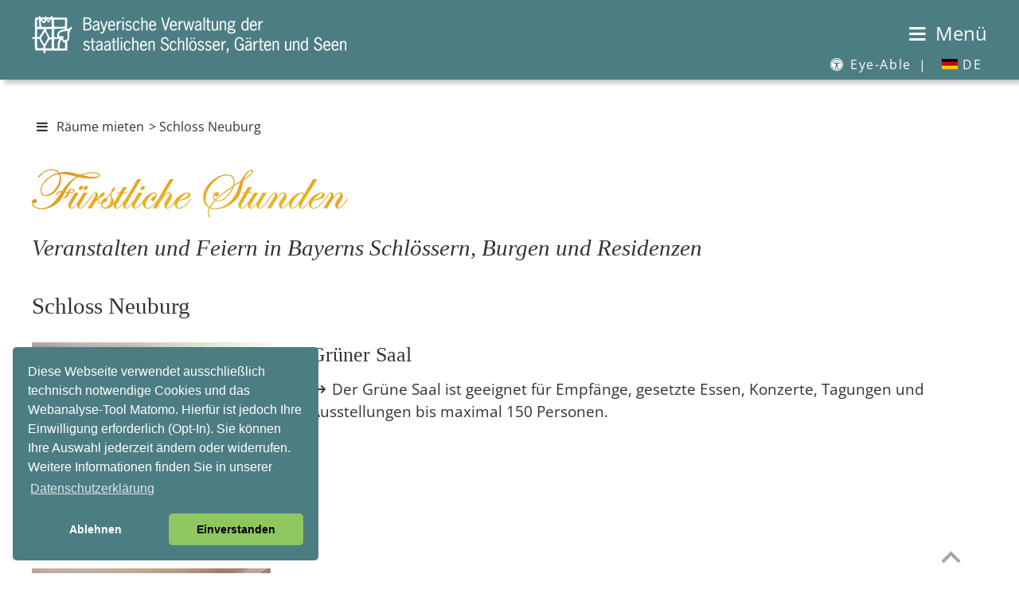

--- FILE ---
content_type: text/html
request_url: https://schloesser.bayern.de/deutsch/raeume/ueb_obj/neuburg.htm
body_size: 41326
content:
<!DOCTYPE HTML> 
<html lang="de"><!-- InstanceBegin template="/Templates/raum_ueb_dt.dwt" codeOutsideHTMLIsLocked="false" -->
<head>
<meta http-equiv="Content-Type" content="text/html; charset=UTF-8">
<meta http-equiv="X-UA-Compatible" content="IE=edge">
<meta http-equiv="X-Frame-Options" content="deny">


<meta name="identifier-url" content="https://www.schloesser.bayern.de">
<!-- InstanceBeginEditable name="Seitenbeschreibung" -->
<meta name="description" CONTENT="Auflistung der Veranstaltungsr&auml;ume im Schloss Neuburg">
<!-- InstanceEndEditable -->
<meta name="copyright" content="Bayerische Verwaltung der staatlichen Schl&ouml;sser, G&auml;rten und Seen">
<meta name="publisher" content="Bayerische Verwaltung der staatlichen Schl&ouml;sser, G&auml;rten und Seen">
<meta name="publisher-email" content="poststelle@bsv.bayern.de">
<meta name="author" content="Bayerische Verwaltung der staatlichen Schl&ouml;sser, G&auml;rten und Seen, Thomas Aniol">
<meta name="keywords" content="Veranstaltung, Saal, Raum, Konzert, Fest, Feier, Ausstellung, Tagung, Konferenz, Festakt, Empfang, 
Trauung, Kirche, Kapelle, Taufe, Vortrag, Gottesdienst">

<meta name="viewport" content="width=device-width, initial-scale=1.0">
<meta name="revisit-after" content="7 days">
<meta name="robots" content="index,follow">

<!-- InstanceBeginEditable name="doctitle" -->
<title>Bayerische Schl&ouml;sserverwaltung | Veranstaltungsr&auml;ume | Schloss Neuburg</title>
<!-- InstanceEndEditable -->
<link rel="shortcut icon" type="image/ico" href="../../../bilder/pictos/svicon.ico">
<link rel="stylesheet" type="text/css" href="../../../css/fonts.css">
<link rel="stylesheet" type="text/css" href="../../../css/mobil.css" media="screen and (max-width: 1024px)">
<link rel="stylesheet" type="text/css" href="../../../css/basic.css" media="screen and (min-width: 1025px)">
<link rel="stylesheet" type="text/css" href="../../../css/print.css" media="print">
<script src="../../../js/cookies/cookies3.0.5.js"></script>
<script src="../../../js/modernizr3.13.0/src/Modernizr.js"></script>
<script>
var _paq = _paq || [];
_paq.push(['setVisitorCookieTimeout', 7200]); 
_paq.push(['setReferralCookieTimeout', 7200]); 
_paq.push(['setSessionCookieTimeout', 0]); // session only
_paq.push(["trackPageView"]);
_paq.push(["enableLinkTracking"]);
 
function embedTrackingCode() {
   var u="//www.piwik.bayern.de/piwik/";
   _paq.push(["setTrackerUrl", u+"piwik.php"]);
   _paq.push(["setSiteId", "287"]);
   _paq.push(['enableHeartBeatTimer', 30]);
 
   var d=document, g=d.createElement("script"), s=d.getElementsByTagName("script")[0]; g.type="text/javascript";
   g.defer=true; g.async=true; g.src=u+"piwik.js"; s.parentNode.insertBefore(g,s);
    
   // console.log('MATOMO Tracking enabled')
}
 
function deleteMatomoCookies(){
    _paq.push(["disableCookies"]);
    _paq.push(["deleteCookies"]);
    location.reload();
 
    // console.log('MATOMO Tracking disabled')
}

// Insites Cookie Consent with Opt-IN for MATOMO tracking Cookie
// Source: https://cookieconsent.osano.com/documentation/disabling-cookies/

window.addEventListener("load", function () {
    window.cookieconsent.initialise({
  "palette": {
    "popup": {
      "background": "#4c7d83",
      "text": "#FFF"
    },
    "button": {
      "background": "#8ec760",
      "text": "#000"
    }
        },
  "theme": "classic",
  "position": "bottom-left",
        "cookie": { 
            "expiryDays": 1 
         },
        "type": "opt-in",
        "content": {
            "message": "Diese Webseite verwendet ausschließlich technisch notwendige Cookies und das Webanalyse-Tool Matomo. Hierfür ist jedoch Ihre Einwilligung erforderlich (Opt-In). Sie können Ihre Auswahl jederzeit ändern oder widerrufen. Weitere Informationen finden Sie in unserer",
            "allow": "Einverstanden",
            "deny": "Ablehnen",
            "link": "Datenschutzerklärung",
            "href": "https://www.schloesser.bayern.de/deutsch/service/impress/impress.htm#datenschutz",
			"target": "_Self",
            "policy": 'Cookie-Einstellungen'
        },
        onPopupOpen: function () {
            document.body.classList.add("cookieconsent-banner-opened");
        },
        onPopupClose: function () {
            document.body.classList.remove("cookieconsent-banner-opened");
        },
        onInitialise: function (status) {
            var type = this.options.type;
            var didConsent = this.hasConsented();
            if (type == 'opt-in' && didConsent) {
                // enable cookies
                embedTrackingCode();
            }
            if (type == 'opt-out' && !didConsent) {
                // disable cookies
            }
        },
        onStatusChange: function (status, chosenBefore) {
            var type = this.options.type;
            var didConsent = this.hasConsented();
            if (type == 'opt-in' && didConsent) {
                // enable cookies
                embedTrackingCode();
            }
            if (type == 'opt-in' && !didConsent) {
                // disable cookies
                deleteMatomoCookies();
            }
            if (type == 'opt-out' && !didConsent) {
                // disable cookies
                deleteMatomoCookies();
            }
        },
        onRevokeChoice: function () {
            var type = this.options.type;
            if (type == 'opt-in') {
                // disable cookies
            }
            if (type == 'opt-out') {
                // enable cookies
                embedTrackingCode();
            }
        },
 
    })
});
 
 
// function for triggering a click on the cc-revoke button
// wich will show the consent banner again.
// You may use it in a link, such as this example:
// <a href="#" onclick="openCCbanner(); return false;">Cookie Consent</a>
function openCCbanner(){
    var el = document.querySelector('.cc-revoke');
    el.click();
}
</script>
<!-- InstanceBeginEditable name="head" --><!-- InstanceEndEditable -->
</head>
<body>
 <a id="top"></a>



<div id="hintergrund">
<div class="header" id="myHeader">
<div id="kopf">

<!-- Sprung-Menu fuer textorientierte Browser -->
<h1 class="unsichtbar">Sprungmen&uuml;:</h1>
<ul class="sprungmenue">
  	<li><a href="#navigation">Zur Navigation</a></li>
  	<li><a href="#main-content">Direkt zum Inhalt</a></li>
</ul>


<div class="startlink"><a href="../../../index.htm" title="zur Startseite"><img src="../../../bilder/pictos/startlink430.png" width="430" height="50" alt="Logo Bayerische Schl&ouml;sserverwaltung - Link zur Startseite"></a></div>
<div class="logo"></div>  
<div id="menubutton"><a href="#mainNav" id="navigation"><span class="icon-menu"></span> <span class="ohne_schrift">Menü</span></a></div>

<hr class="unsichtbar">
<nav id="submenu" aria-label="Subnavigation">
  <ul>
  
  <li><a href='#' title='Eye-Able Assistenzsoftware' class='eyeAble_customToolOpenerClass'><span class="icon-eyeable"></span> Eye-Able <span class="menue_abstand">|</span></a></li>
  <li><a href="#" aria-haspopup="true"><span id="icon_DE20"></span> DE</a>
    <ul class="dropdown" aria-label="submenu">
      <li><a href="../../../englisch/rooms/index.asp"><span id="icon_EN20"></span> EN</a></li>
      </ul>
    </li>
  </ul>
</nav>

</div>     
<div class="absatz"></div>
</div>
<div id="layoutrahmen">
<!-- #layoutrahmen dient nur zur Groessenangabe und zur Positionierung -->
<div class="navigation">
  <hr class="unsichtbar">
  <h1 class="unsichtbar">Navigation:</h1>
<nav id='mainNav' aria-label="Main">
<ul id="menuItems">
  <li><span>Schl&ouml;sser</span>
  <ul>
  <li><a href="../../schloss/index.htm">&Uuml;bersicht / Karte</a></li>
  <li><a href="../../schloss/objekte/ansbach.htm">Ansbach</a></li>
  <li><a href="../../schloss/uebers/aschaff.htm">Aschaffenburg</a>
  	<ul>
    	<li><a href="../../schloss/objekte/as_joh.htm">Schloss Johannisburg</a></li>
        <li><a href="../../schloss/objekte/as_pom.htm">Pompejanum</a></li>
        <li><a href="../../schloss/objekte/as_sb.htm">Schloss Schönbusch</a></li>
    </ul>
  </li>
  <li><a href="../../schloss/uebers/bamberg.htm">Bamberg und Umgebung</a>
  	<ul>
    	<li><a href="../../schloss/objekte/bam_res.htm">Neue Residenz Bamberg</a></li>
        <li><a href="../../schloss/objekte/bam_hof.htm">Alte Hofhaltung Bamberg</a></li>
        <li><a href="../../schloss/objekte/seehof.htm">Schloss Seehof (Memmelsdorf)</a></li>
    </ul>
  </li>
  <li><a href="../../schloss/uebers/bayreuth.htm">Bayreuth und Umgebung</a>
  	<ul>
    	<li><a href="../../schloss/objekte/bay_ns.htm">Neues Schloss Bayreuth</a></li>
        <li><a href="../../schloss/objekte/bay_oper.htm">Markgräfliches Opernhaus: Welterbe & Museum</a></li>
        <li><a href="../../schloss/objekte/bay_as.htm">Altes Schloss Eremitage</a></li>
        <li><a href="../../schloss/objekte/bay_fant.htm">Schloss Fantaisie (Eckersdorf/Donndorf)</a></li>
        <li><a href="../../schloss/objekte/bay_morg.htm">Morgenländischer Bau (Wonsees)</a></li>
        <li><a href="../../schloss/objekte/bay_zwer.htm">Burg Zwernitz (Wonsees)</a></li>
    </ul>
  </li>
  <li><a href="../../schloss/objekte/burghaus.htm">Burghausen</a></li>
  <li><a href="../../schloss/objekte/cadolzburg.htm">Cadolzburg bei Fürth</a></li>
  <li><a href="../../schloss/uebers/chiemsee.htm">Chiemsee</a>
  	<ul>
    	<li><a href="../../schloss/objekte/hch_ns.htm">Neues Schloss Herrenchiemsee</a></li>
        <li><a href="../../schloss/objekte/hch_as.htm">Augustiner-Chorherrenstift Herrenchiemsee</a></li>
        <li><a href="../../schloss/objekte/fr_chiem.htm">Kloster Frauenchiemsee</a></li>
        <li><a href="../../schloss/objekte/ub_exter.htm">Künstlerhaus Exter (Übersee)</a></li>
    </ul>
  </li>
  <li><a href="../../schloss/uebers/coburg.htm">Coburg und Umgebung</a>
  	<ul>
    	<li><a href="../../schloss/objekte/co_ehren.htm">Schloss Ehrenburg</a></li>
        <li><a href="../../schloss/objekte/co_veste.htm">Veste Coburg</a></li>
        <li><a href="../../schloss/objekte/co_rosen.htm">Schloss Rosenau (Rödental)</a></li>
    </ul>
  </li>
  <li><a href="../../schloss/objekte/dachau.htm">Dachau</a></li>
  <li><a href="../../schloss/objekte/walhalla.htm">Donaustauf</a></li>
  <li><a href="../../schloss/objekte/eichsta.htm">Eichst&auml;tt</a></li>
  <li><a href="../../schloss/objekte/ellingen.htm">Ellingen</a></li>
  <li><a href="../../schloss/objekte/feldafin.htm">Feldafing am Starnberger See</a></li>
  <li><a href="../../schloss/uebers/herrench.htm">Herrenchiemsee</a>
  	<ul>
    	<li><a href="../../schloss/objekte/hch_ns.htm">Neues Schloss Herrenchiemsee</a></li>
        <li><a href="../../schloss/objekte/hch_as.htm">Augustiner-Chorherrenstift Herrenchiemsee</a></li>
    </ul>
  </li>
  <li><a href="../../schloss/objekte/hoechst.htm">H&ouml;chst&auml;dt</a></li>
  <li><a href="../../schloss/objekte/gasteig.htm">Holzhausen am Ammersee</a></li>
  <li><a href="../../schloss/objekte/kelheim.htm">Kelheim</a></li>
  <li><a href="../../schloss/objekte/kempten.htm">Kempten</a></li>
  <li><a href="../../schloss/objekte/koe_bart.htm">K&ouml;nigssee</a></li>
  <li><a href="../../schloss/objekte/kulmbach.htm">Kulmbach</a></li>
  <li><a href="../../schloss/uebers/landshut.htm">Landshut</a>
  	<ul>
    	<li><a href="../../schloss/objekte/la_traus.htm">Burg Trausnitz</a></li>
        <li><a href="../../schloss/objekte/la_res.htm">Stadtresidenz Landshut</a></li>
    </ul>
  </li>
  <li><a href="../../schloss/uebers/linderhof.htm">Linderhof</a>
  	<ul>
    	<li><a href="../../schloss/objekte/li_schl.htm">Schloss Linderhof</a></li>
        <li><a href="../../schloss/objekte/li_parkb.htm">Parkbauten im Schlosspark Linderhof</a></li>
    </ul>
  </li>
  <li><a href="../../schloss/objekte/lauenst.htm">Ludwigsstadt</a></li>
  <li><a href="../../schloss/uebers/muenchen.htm">M&uuml;nchen</a>
  	<ul>
    	<li><a href="../../schloss/objekte/mu_res.htm">Residenz München</a></li>
        <li><a href="../../schloss/objekte/mu_schk.htm">Schatzkammer in der Residenz München</a></li>
        <li><a href="../../schloss/objekte/mu_cuv.htm">Cuvilliés-Theater</a></li>
        <li><a href="../../schloss/objekte/mu_feldh.htm">Feldherrnhalle</a></li>
        <li><a href="../../schloss/objekte/mu_ruhm.htm">Ruhmeshalle und Bavaria</a></li>
        <li><a href="../../schloss/objekte/ny_schl.htm">Schloss Nymphenburg</a></li>
        <li><a href="../../schloss/objekte/ny_parkb.htm">Parkburgen im Schlosspark Nymphenburg</a></li>
        <li><a href="../../schloss/objekte/ny_marst.htm">Marstallmuseum und Museum "Nymphenburger Porzellan"</a></li>
        <li><a href="../../schloss/objekte/mu_blut.htm">Schloss Blutenburg</a></li>
    </ul>
  </li>
  <li><a href="../../schloss/objekte/neuburg.htm">Neuburg</a></li>
  <li><a href="../../schloss/objekte/neuschw.htm">Neuschwanstein</a></li>
  <li><a href="../../schloss/uebers/nuernberg.htm">N&uuml;rnberg und Umgebung</a>
  	<ul>
    	<li><a href="../../schloss/objekte/nbg_burg.htm">Kaiserburg Nürnberg</a></li>
        <li><a href="../../schloss/objekte/nbg_tuch.htm">Tucherschloss</a></li>
        <li><a href="../../schloss/objekte/nbg_roth.htm">Festungsruine Rothenberg (Schnaittach)</a></li>
    </ul>
  </li>
  <li><a href="../../schloss/uebers/riedenburg.htm">Riedenburg</a>
    <ul>
    	<li><a href="../../schloss/objekte/prunn.htm">Burg Prunn</a></li>
        <li><a href="../../schloss/objekte/rosenbu.htm">Rosenburg</a></li>
    </ul>
  </li>
  <li><a href="../../schloss/objekte/schachen.htm">Schachen</a></li>
  <li><a href="../../schloss/uebers/schl_ges.htm">Schlei&szlig;heim</a>
    <ul>
    	<li><a href="../../schloss/objekte/schl_as.htm">Altes Schloss Schleißheim</a></li>
        <li><a href="../../schloss/objekte/schl_ns.htm">Neues Schloss Schleißheim</a></li>
        <li><a href="../../schloss/objekte/schl_lu.htm">Schloss Lustheim</a></li>
    </ul>
  </li>
  <li><a href="../../schloss/objekte/veitsho.htm">Veitsh&ouml;chheim</a></li>
  <li><a href="../../schloss/uebers/wuerzburg.htm">W&uuml;rzburg</a>
   	<ul>
    	<li><a href="../../schloss/objekte/wu_res.htm">Residenz Würzburg</a></li>
        <li><a href="../../schloss/objekte/wu_fest.htm">Festung Marienberg</a></li>
        <li><a href="../../schloss/objekte/wu_mas.htm">Maschikuliturm und Kasematte</a></li>
    </ul>
  </li>
  </ul>
 </li>
  <li><span>G&auml;rten</span>
  <ul>
      <li><a href="../../garten/index.htm">&Uuml;bersicht / Karte</a></li>
      <li><a href="../../garten/objekte/ansbach.htm">Ansbach</a></li>
      <li><a href="../../garten/uebers/aschaff.htm">Aschaffenburg </a>
      	<ul>
        	<li><a href="../../garten/objekte/as_pom.htm">Schlossgarten Aschaffenburg</a></li>
            <li><a href="../../garten/objekte/as_sb.htm">Park Schönbusch</a></li>
        </ul>
      </li>
      <li><a href="../../garten/uebers/bamberg.htm">Bamberg und Umgebung</a>
      	<ul>
        	<li><a href="../../garten/objekte/bamberg.htm">Rosengarten Bamberg</a></li>
            <li><a href="../../garten/objekte/seehof.htm">Schlosspark Seehof</a></li>
        </ul>
      </li>
      <li><a href="../../garten/uebers/bayreuth.htm">Bayreuth und Umgebung</a>
      	<ul>
        	<li><a href="../../garten/objekte/bay_ns.htm">Hofgarten Bayreuth</a></li>
            <li><a href="../../garten/objekte/bay_as.htm">Hofgarten Eremitage</a></li>
            <li><a href="../../garten/objekte/bay_fant.htm">Schlosspark Fantaisie (Eckersdorf/Donndorf)</a></li>
            <li><a href="../../garten/objekte/bay_morg.htm">Felsengarten Sanspareil (Wonsees)</a></li>
        </ul>
      </li>
      <li><a href="../../garten/objekte/cadolzburg.htm">Cadolzburg bei Fürth </a></li>
      <li><a href="../../garten/objekte/co_rosen.htm">Coburg und Umgebung</a></li>
      <li><a href="../../garten/objekte/dachau.htm">Dachau </a></li>
      <li><a href="../../garten/objekte/eichsta.htm">Eichst&auml;tt </a></li>
      <li><a href="../../garten/objekte/ellingen.htm">Ellingen </a></li>
      <li><a href="../../garten/objekte/feldafin.htm">Feldafing am Starnberger See </a></li>
      <li><a href="../../garten/objekte/hch_park.htm">Herrenchiemsee </a></li>
      <li><a href="../../garten/objekte/gasteig.htm">Holzhausen am Ammersee</a></li>
      <li><a href="../../garten/objekte/li_park.htm">Linderhof </a></li>
      <li><a href="../../garten/uebers/muenchen.htm">M&uuml;nchen </a>
      	<ul>
        	<li><a href="../../garten/objekte/mu_hofg.htm">Hofgarten München</a></li>
            <li><a href="../../garten/objekte/mu_engl.htm">Englischer Garten</a></li>
            <li><a href="../../garten/objekte/mu_finan.htm">Dichtergarten</a></li>
            <li><a href="../../garten/objekte/mu_max.htm">Maximiliansanlagen mit Friedensengel</a></li>
            <li><a href="../../garten/objekte/ny_park.htm">Schlosspark Nymphenburg</a></li>
        </ul>
      </li><li><a href="../../garten/uebers/nuernberg.htm">N&uuml;rnberg </a>
      	<ul>
        	<li><a href="../../garten/objekte/nbg_burg.htm">Burggarten auf der Kaiserburg</a></li>
            <li><a href="../../garten/objekte/nbg_merian.htm">Maria Sibylla Merian-Garten auf der Kaiserburg</a></li>
        </ul>
      </li>
        <li><a href="../../garten/objekte/schl_ns.htm">Schlei&szlig;heim </a></li>

      <li><a href="../../garten/objekte/veitsho.htm">Veitsh&ouml;chheim </a></li>
      <li><a href="../../garten/uebers/wuerzburg.htm">W&uuml;rzburg </a>
      	<ul>
        	<li><a href="../../garten/objekte/wu_res.htm">Hofgarten Würzburg</a></li>
            <li><a href="../../garten/objekte/wu_fest.htm">Fürstengarten auf der Festung Marienberg</a></li>
        </ul>
      </li>
    </ul>
  </li>
  <li><span>Seen</span>
    <ul>
    <li><a href="../../seen/index.htm">&Uuml;bersicht / Karte</a></li>
    <li><a href="../../seen/objekte/alpsee.htm">Alpsee</a></li>
    <li><a href="../../seen/objekte/ammersee.htm">Ammersee </a></li>
    <li><a href="../../seen/objekte/bodensee.htm">Bodensee </a></li>
    <li><a href="../../seen/objekte/chiemsee.htm">Chiemsee </a></li>
    <li><a href="../../seen/objekte/gralpsee.htm">Gro&szlig;er Alpsee </a></li>
    <li><a href="../../seen/objekte/hinters.htm">Hintersee </a></li>
    <li><a href="../../seen/objekte/kochels.htm">Kochelsee </a></li>
    <li><a href="../../seen/objekte/koenigss.htm">K&ouml;nigssee </a></li>
    <li><a href="../../seen/objekte/leitger.htm">Leitgeringer See </a></li>
    <li><a href="../../seen/objekte/schliers.htm">Schliersee </a></li>
    <li><a href="../../seen/objekte/schwans.htm">Schwansee </a></li>
    <li><a href="../../seen/objekte/soinsee.htm">Soinsee </a></li>
    <li><a href="../../seen/objekte/spitzing.htm">Spitzingsee </a></li>
    <li><a href="../../seen/objekte/staffels.htm">Staffelsee </a></li>
    <li><a href="../../seen/objekte/starnber.htm">Starnberger See </a></li>
    <li><a href="../../seen/objekte/tegerns.htm">Tegernsee </a></li>
    <li><a href="../../seen/objekte/waginger.htm">Waginger See</a></li>
  </ul>
  </li>
  <li aria-current="page" class="Selected"><span>R&auml;ume mieten</span>
    <ul>
      <li><a href="../index.asp">Raumsuche / &Uuml;bersicht</a></li>
      <li><a href="../ueb_ort/ansbach.htm">Ansbach</a>
       	<ul>
        	<li><a href="ans_res.htm">Residenz Ansbach</a></li>
            <li><a href="ans_hofgarten.htm">Hofgarten Ansbach</a></li>
        </ul>
     </li>
      <li><a href="../ueb_ort/aschaff.htm">Aschaffenburg</a>
       	<ul>
        	<li><a href="as_joh.htm">Schloss Johannisburg</a></li>
            <li><a href="as_sb.htm">Park Schönbusch</a></li>
        </ul>
      </li>
      <li><a href="../ueb_ort/bamberg.htm">Bamberg und Umgebung</a>
       	<ul>
        	<li><a href="bam_res.htm">Neue Residenz Bamberg</a></li>
            <li><a href="bam_ahof.htm">Alte Hofhaltung Bamberg</a></li>
            <li><a href="seehof.htm">Schloss Seehof (Memmelsdorf)</a></li>
        </ul>
      </li>
      <li><a href="../ueb_ort/bayreuth.htm">Bayreuth und Umgebung</a>
       	<ul>
        	<li><a href="bay_ere.htm">Hofgarten Eremitage</a></li>
            <li><a href="bay_zwer.htm">Burg Zwernitz (Wonsees)</a></li>
            <li><a href="bay_fan.htm">Schloss Fantaisie (Eckersdorf/Donndorf)</a></li>
        </ul>
      </li>
      <li><a href="../ueb_ort/burghaus.htm">Burghausen</a></li>
      <li><a href="../ueb_ort/cadolz.htm">Cadolzburg bei Fürth</a></li>
      <li><a href="../ueb_ort/coburg.htm">Coburg und Umgebung</a>
       	<ul>
        	<li><a href="co_ehr.htm">Schloss Ehrenburg</a></li>
            <li><a href="co_ros.htm">Schloss Rosenau (Rödental)</a></li>
        </ul>
      </li>
	  <li><a href="../ueb_ort/dachau.htm">Dachau</a></li>
      <li><a href="../ueb_ort/ellingen.htm">Ellingen</a></li>
      <li><a href="../ueb_ort/feldafin.htm">Feldafing am Starnberger See</a></li>
      <li><a href="../ueb_ort/herrench.htm">Herrenchiemsee</a>
       	<ul>
        	<li><a href="hch_as.htm">Augustiner-Chorherrenstift</a></li>
       <li><a href="hch_kirche.htm">Kirche <abbr title="Sankt">St.</abbr> Maria</a></li>
            <li><a href="hch_ns.htm">Neues Schloss Herrenchiemsee</a></li>
        </ul>
      </li>
      <li><a href="../ueb_ort/hoechst.htm">H&ouml;chst&auml;dt</a></li>
      <li><a href="../ueb_ort/holzhaus.htm">Holzhausen am Ammersee</a></li>
      <li><a href="../ueb_ort/koe_see.htm">K&ouml;nigssee</a></li>
      <li><a href="../ueb_ort/kulmbach.htm">Kulmbach</a></li>
      <li><a href="../ueb_ort/landshut.htm">Landshut</a>
       	<ul>
        	<li><a href="la_burg.htm">Burg Trausnitz</a></li>
            <li><a href="la_res.htm">Stadtresidenz Landshut</a></li>
        </ul>
      </li>
      <li><a href="../ueb_ort/ludwig.htm">Ludwigsstadt</a></li>
      <li><a href="../ueb_ort/muenchen.htm">M&uuml;nchen</a>
       	<ul>
        	<li><a href="mu_res.htm">Residenz München</a></li>
            <li><a href="nymphenb.htm">Schloss Nymphenburg</a></li>
            <li><a href="mu_engl.htm">Englischer Garten</a></li>
        </ul>
      </li>
      <li><a href="../ueb_ort/neuburg.htm">Neuburg</a></li>
      <li><a href="../ueb_ort/nuernber.htm">N&uuml;rnberg</a></li>
      <li><a href="../ueb_ort/sch_heim.htm">Schlei&szlig;heim</a></li>
      <li><a href="../ueb_ort/veitsho.htm">Veitsh&ouml;chheim</a></li>
      <li><a href="../ueb_ort/wuerzbur.htm">W&uuml;rzburg</a>
       	<ul>
        	<li><a href="wu_res.htm">Residenz Würzburg</a></li>
            <li><a href="wu_res.htm">Festung Marienberg</a></li>
        </ul>
      </li>
    </ul>
  </li>
  <li><span>Aktuelles</span>
 <ul>
         <li><a href="../../../index.htm">Aktuelle Hinweise / Informationen</a></li>
         <li><a href="../../aktuell/fuehrung/fuehrung.asp">Themenf&uuml;hrungen / Aktionen für Familien</a></li>
		 <li><a href="../../aktuell/kalender/kalender.asp">Veranstaltungen</a></li>
         <li><a href="../../aktuell/social-media/index.htm">Social Media</a></li>
         <li><a href="../../aktuell/newslett/newsletter.htm">Newsletter</a></li> 
         <li><a href="../../aktuell/stellen/index.htm">Stellenausschreibungen</a></li> 
         <li><a href="../../aktuell/film/film.htm">Filme</a></li>                 
    </ul>
  </li>
  <li><span>Presse</span>
    <ul>
         <li><a href="../../presse/presse/presse.htm">Pressekontakt / Pressemitteilungen</a></li>
         <li><a href="../../presse/presse/p_bilder.htm">Pressebilder</a></li>
         <li><a href="../../presse/presse/archiv.htm">Pressearchiv</a></li>
    </ul>
  </li>
  <li><span>&Uuml;ber uns</span>
      <ul>
        <li><a href="../../ueberuns/index.htm">Die Schlösserverwaltung</a></li>
        <li><a href="../../ueberuns/organis/org_uebs.htm">Organisation</a></li>
        <li><span>Pr&auml;sidialabteilung</span>
        	<ul>
            	<li><a href="../../ueberuns/zl/abt_zl.htm">Die Pr&auml;sidialabteilung</a></li>
                <li><a href="../../ueberuns/organis/org_zl.htm">Kontaktpersonen Pr&auml;sidialabteilung</a></li>
            </ul>
        </li>
        <li><span>Bauabteilung</span>
        	<ul>
            	<li><a href="../../ueberuns/bau/abt_bau.htm">Die Bauabteilung</a></li>
                <li><a href="../../ueberuns/organis/org_bau.htm">Kontaktpersonen Bauabteilung</a></li>
            </ul>
        </li>
		<li><span>G&auml;rtenabteilung</span>
        	<ul>
            	<li><a href="../../ueberuns/garten/abt_g.htm">Die G&auml;rtenabteilung</a>
                <li><a href="../../ueberuns/organis/org_gart.htm">Kontaktpersonen G&auml;rtenabteilung</a></li>
            </ul>
        </li>
		<li><span>Museumsabteilung</span>
        	<ul>
            	<li><a href="../../ueberuns/museum/abt_mus.htm">Die Museumsabteilung</a></li>
                <li><a href="../../ueberuns/organis/org_mus.htm">Kontaktpersonen Museumsabteilung</a></li>
            </ul>
        </li>
		<li><span>Restaurierungszentrum</span>
        	<ul>
            	<li><a href="../../ueberuns/rz/rz.htm">Das Restaurierungszentrum</a></li>
                <li><a href="../../ueberuns/organis/org_rest.htm">Kontaktpersonen Restaurierungszentrum</a></li>
            </ul>
        </li>
		<li><span>Au&szlig;enverwaltungen</span>
        	<ul>
            	<li><a href="../../ueberuns/av/av.htm">Die Au&szlig;enverwaltungen</a></li>
                <li><a href="../../ueberuns/organis/org_av.htm">Kontaktpersonen Au&szlig;enverwaltungen</a></li>
            </ul>
        </li>
    </ul>
	</li>
  <li><span>Service</span>
        <ul>
        <li><a href="../../service/index.htm">&Uuml;bersicht</a></li>
        <li><a href="../../service/infomat/infomat.htm">Infomaterial</a></li>
        <li><a href="../../service/fotogenehm/fotogenehm.htm">Fotogenehmigung</a></li>
        <li><a href="../../service/fotoarch/fotoarch.htm">Fotoarchiv</a></li>
        <li><a href="../../service/drehgenehm/drehgenehm.htm">Drehgenehmigung</a></li>
        <li><a href="../../service/links/links.htm">Links</a></li>
        <li><a href="../../service/bayern3d/index.htm">Bayern 3D &ndash; Heimat Digital</a></li>
        <li><a href="../../service/fotodownload/download.asp">Fotodownload / <abbr title="Business to Business" lang="en">B2B</abbr>-Bereich</a></li>
        <li><a href="../../service/filmdownload/index.htm">Filmdownload / <abbr title="Business to Business" lang="en">B2B</abbr>-Bereich</a></li>
        <li><a href="../../service/tourismus/newsletter-b2b.htm">Tourismus / <abbr title="Business to Business" lang="en">B2B</abbr>-Bereich</a></li>
		<li><a href="../../service/kontakt/kontakt.htm">Kontakt</a></li>
		<li><a href="../../service/impress/impress.htm">Impressum</a></li>
      </ul>
	</li>
  <li><span>Kinder- und Jugendseiten</span>
        <ul>
		 <li><a href="../../kinder/index.htm">&Uuml;bersicht</a></li>
		 <li><a href="../../kinder/termine/kinder.asp">Termine und mehr</a></li>
		 <li><a href="../../kinder/lernen/lernen.htm">Zum Lernen</a></li>
         <li><a href="../../kinder/spielen/spielen.htm">Zum Spielen</a></li>
		 <li><a href="../../kinder/hoeren/hoeren.htm">Zum Hören/Sehen</a></li>
		 <li><a href="../../kinder/mitmachen/mitmachen.htm">Zum (Mit)machen</a></li>
      </ul>
	</li>
  <li><a href="../../shop/shop.htm">Online-Shop / Museumsl&auml;den</a></li>
  <li><a href="../../../englisch/rooms/index.asp" ><i class="fa fa-user"><span id="icon_EN30"></span></i>&nbsp;EN</a></li>
 </ul>
 </nav>    
</div> <!-- Inhaltsbereich - entaelt den gesamten Content in den Unterbereichen "Inhalt" und "Infospalte" - #container dient nur zur Positionierung -->
<hr class="unsichtbar">
<div id="container_abstand_header"></div>
<a id="main-content" class="sprungmarke"></a>
<div id="container">  
	  <div id="pfad">
        <!-- InstanceBeginEditable name="pfad" -->
        <p class="klein"><a href="#mainNav" id="navigation" title="Menü einblenden"><span class="icon-menu"></span></a>   <a href="../index.asp">R&auml;ume mieten </a> &gt; Schloss Neuburg</p> 
<!-- InstanceEndEditable -->
</div>
  <div class="inhalt_index"> <!-- InstanceBeginEditable name="Inhalt" --><h1 class="unsichtbar">&Uuml;bersicht &uuml;ber die Veranstaltungsr&auml;ume in Schloss Neuburg:</h1>
                    <h2 class="gold"><em><img src="../../../bilder/raeume/fuerstliche-stunden_raumindex400.png" alt="Bild: F&uuml;rstliche Stunden" width="400" height="65"><br>
        <span class=" medium _125">Veranstalten und Feiern
          in Bayerns Schl&ouml;ssern, Burgen und Residenzen</span></em></h2>



      <h3 class="abstand">Schloss Neuburg</h3><!-- #BeginLibraryItem "/Library/raeume/neuburg.lbi" -->

<div class="veranstaltungsraum1"><p><a href="../objekte/neu_grs.htm"><img src="../../../bilder/raeume/uebers/neub_gruener.saal300.jpg" alt="Link zum Gr&uuml;nen Saal" width="300" height="235" border="0"></a> 
</p></div>
   <h4 class="presse">Gr&uuml;ner Saal </h4>
   
<p class="kurzbeschreibung1"><a href="../objekte/neu_grs.htm" class="kurzbeschreibung1 icon-link_intern">Der Gr&uuml;ne Saal ist 
  geeignet f&uuml;r Empf&auml;nge, gesetzte Essen, Konzerte, Tagungen und Ausstellungen 
  bis maximal <span class="umbruch">150 Personen.</span> </a></p>
   <div class="absatz"></div>
   <br>
<div class="veranstaltungsraum1"><p><a href="../objekte/neu_ws.htm"><img src="../../../bilder/raeume/uebers/neub_weisser.saal300.jpg" alt="Link zum Wei&szlig;en Saal" width="300" height="235" border="0"></a> </p></div>
<h4 class="presse">Wei&szlig;er Saal </h4>
   
<p class="kurzbeschreibung1"><a href="../objekte/neu_ws.htm" class="kurzbeschreibung1 icon-link_intern">Der Wei&szlig;e Saal ist geeignet f&uuml;r Empf&auml;nge, gesetzte Essen, Konzerte, 
  Tagungen und Ausstellungen bis maximal <span class="umbruch">190 Personen.</span></a></p>
   <div class="absatz"></div>
   <br>
<div class="veranstaltungsraum1">
  <p><a href="../objekte/neu_eins.htm"><img src="../../../bilder/raeume/uebers/neub_einsaeulen300.jpg" alt="Link zum Eins&auml;ulensaal" width="300" height="235" border="0"></a> 
  </p>
</div>
<h4 class="presse">Eins&auml;ulensaal</h4>
   
<p class="kurzbeschreibung1"><a href="../objekte/neu_eins.htm" class="kurzbeschreibung1 icon-link_intern">Der Eins&auml;ulensaal ist geeignet f&uuml;r Stehempf&auml;nge, kleine Ausstellungen 
  <abbr title="und so weiter">usw.</abbr> bis maximal <span class="umbruch">100 Personen.</span> </a></p>
   <div class="absatz"></div>  
    <br>
<div class="veranstaltungsraum1"><p><a href="../objekte/neu_kap.htm"><img src="../../../bilder/raeume/uebers/neub_kapelle300.jpg" alt="Link zur Schlosskapelle" width="300" height="235" border="0"></a> </p></div>
<h4 class="presse">Schlosskapelle</h4>
   
<p class="kurzbeschreibung1"> <a href="../objekte/neu_kap.htm" class="kurzbeschreibung1 icon-link_intern">Die Schlosskapelle ist geeignet f&uuml;r Konzerte, Trauungen <abbr title="und so weiter">usw.</abbr> bis maximal <span class="umbruch">140 Personen.</span></a></p>
   <div class="absatz"></div>
   <br>
<div class="veranstaltungsraum1"><p><a href="../objekte/neu_blfo.htm"><img src="../../../bilder/raeume/uebers/neub_blfoyer300.jpg" alt="Link zum Blauen Foyer" width="300" height="235" border="0"></a> </p></div>
   <h4 class="presse">Blaues Foyer </h4>
   
<p class="kurzbeschreibung1"><a href="../objekte/neu_blfo.htm" class="kurzbeschreibung1 icon-link_intern">Das Blaue Foyer ist geeignet f&uuml;r Stehempf&auml;nge und kleine Veranstaltungen bis maximal <span class="umbruch">30 Personen.</span></a></p>
   <div class="absatz"></div>
   <br>
<div class="veranstaltungsraum1"><p><a href="../objekte/neu_duer.htm"><img src="../../../bilder/raeume/uebers/neub_duern300.jpg" alt="Link zur Gro&szlig;en D&uuml;rnitz" width="300" height="235" border="0"></a> </p></div>
<h4 class="presse">Gro&szlig;e D&uuml;rnitz</h4>
   
<p class="kurzbeschreibung1"><a href="../objekte/neu_duer.htm" class="kurzbeschreibung1 icon-link_intern">Die Gro&szlig;e D&uuml;rnitz ist geeignet f&uuml;r Empf&auml;nge, gesetzte Essen, Konzerte, Tagungen und Ausstellungen bis maximal <span class="umbruch">300 Personen.</span> </a></p>
   <div class="absatz"></div>
   <br>

<div class="veranstaltungsraum1"><p><a href="../objekte/neu_du_k.htm"><img src="../../../bilder/raeume/uebers/neub_klduer300.jpg" alt="Link zur Kleinen D&uuml;rnitz" width="300" height="235" border="0"></a> </p></div>
<h4 class="presse">Kleine D&uuml;rnitz</h4>
   
<p class="kurzbeschreibung1"><a href="../objekte/neu_du_k.htm" class="kurzbeschreibung1 icon-link_intern">Die Kleine D&uuml;rnitz ist geeignet f&uuml;r gesetzte Essen und kleine Tagungen bis maximal <span class="umbruch">40 Personen.</span> </a></p>
<div class="absatz"></div>
   <br>
   <div class="veranstaltungsraum1"><p><a href="../objekte/neu_ritt.htm"><img src="../../../bilder/raeume/uebers/neub_rittersaal300.jpg" alt="Link zum Rittersaal" width="300" height="235" border="0"></a> </p>
</div>
<h4 class="presse">Rittersaal</h4>
   
<p class="kurzbeschreibung1"><a href="../objekte/neu_ritt.htm" class="kurzbeschreibung1 icon-link_intern">Der Rittersaal ist geeignet f&uuml;r standesamtliche Trauungen und klassische Konzerte bis maximal <span class="umbruch">100 Personen.</span> </a></p>
<div class="absatz"></div>

   <br>
<div class="veranstaltungsraum1"><p><a href="../objekte/neu_hof.htm"><img src="../../../bilder/raeume/uebers/neub_hof300.jpg" alt="Link zum Schlosshof" width="300" height="235" border="0"></a> </p>
</div>
<h4 class="presse">Schlosshof</h4>
   
<p class="kurzbeschreibung1"><a href="../objekte/neu_hof.htm" class="kurzbeschreibung1 icon-link_intern">Der Schlosshof  ist geeignet f&uuml;r Open-Air-Veranstaltungen, Konzerte und Stehempf&auml;nge bis maximal <span class="umbruch">1.000 Personen.</span> </a></p>
<div class="absatz"></div>

   <br>
<div class="veranstaltungsraum1"><p><a href="../objekte/neu_terr.htm"><img src="../../../bilder/raeume/uebers/neub_terrasse300.jpg" alt="Link zur Schlossterrasse" width="300" height="235" border="0"></a> </p>
</div>
<h4 class="presse">Schlossterrasse</h4>
   
<p class="kurzbeschreibung1"><a href="../objekte/neu_terr.htm" class="kurzbeschreibung1 icon-link_intern">Die Schlossterrasse  ist geeignet f&uuml;r standesamtliche Trauungen bis maximal <span class="umbruch">100 Personen.</span> </a></p>
<div class="absatz"></div><!-- #EndLibraryItem --><p class="absatz"></p>
		
      
  <!-- InstanceEndEditable -->
</div>
  </div>
<!-- Ende Inhaltsbereich / Anfang #fusszeile  -->
<div class="absatz"></div>
<hr class="unsichtbar">
<div id="fusszeile">
<div class="fusszeile_split">
  <div id="impressum">
	<ul>
        <li><a href="../../service/kontakt/kontakt.htm">Kontakt</a></li>
        <li><a href="../../service/impress/impress.htm">Impressum</a></li>
        <li><a href="../../service/impress/impress.htm#datenschutz">Datenschutzerklärung</a></li>
        <li><a href="../../barrierefreiheit.htm">Erklärung zur Barrierefreiheit</a></li>
	</ul>
  </div>
  <div id="impressum2">
	<ul>
        <li><a href="../../aktuell/newslett/newsletter.htm">Newsletter</a></li>
        <li><a href="../../spenden/spenden.htm">Spenden</a></li>
        <li><a href="../../sitemap.htm" title="&Uuml;bersicht / Sitemap">&Uuml;bersicht / Sitemap</a></li>
        <li>&copy; Bayerische Schl&ouml;sserverwaltung</li>
	</ul>
  </div>
  <div id="socialmedia">
      <p><a href="https://www.facebook.com/bayerische.schloesserverwaltung/" title="Facebook - Seite wird in einem neuen Fenster geladen" target="_blank"><span class="icon-facebook"></span><span class="unsichtbar">Facebook</span></a> <a href="https://www.instagram.com/schloesserverwaltung.bayern/" title="Instagram - Seite wird in einem neuen Fenster geladen" target="_blank"><span class="icon-instagram"></span><span class="unsichtbar">Instagram</span></a> <a href="https://schloesserblog.bayern.de/" title="Blog der Schl&ouml;sserverwaltung - Seite wird in einem neuen Fenster geladen" target="_blank"><span class="icon-blog"></span><span class="unsichtbar">Blog der Schl&ouml;sserverwaltung</span></a> <a href="https://www.youtube.com/channel/UC7DF2C2JL2K4KJEyRswpqjw"  title="YouTube - Seite wird in einem neuen Fenster geladen" target="_blank"><span class="icon-youtube"></span><span class="unsichtbar">YouTube</span></a></p>
  </div>
 </div>
</div>

</div> 
<div class="bottom">&nbsp;</div>
</div>

        <div class="scrollup"><a href="#top"><img src="../../../bilder/pictos/transparent.png" width="1" height="1" alt="nach oben"></a></div>

<!-- Neu JavaScript at the bottom for fast page loading -->
<script src="../../../js/ajax.googleapis.com_ajax_libs_jquery_3.7.1_jquery.min.js"></script>

<!-- HTML5 IE Enabling Script -->
<!--[if lt IE 9]><script src="https://html5shim.googlecode.com/svn/trunk/html5.js"></script><![endif]-->
<script src="../../../js/cookieconsent.min.js" data-cfasync="false"></script>
<!-- CSS3 Media Queries -->
<script src="../../../js/respond.min.js"></script>
<!-- Eye Able -->
<script async src="https://www.eye-able-cdn.com/configs/www.schloesser.bayern.de.js"></script>
<script async src="https://www.eye-able-cdn.com/public/js/eyeAble.js"></script>


<!-- Navigation -->
<script src="../../../mmenu-js-master/dist/mmenu.js"></script> 
<script>
    console.log(Mmenu.i18n());
</script>
<script>
	document.addEventListener("DOMContentLoaded", function() {
            new Mmenu( "#mainNav", {
			   "theme": "white-contrast",
				"offCanvas": {
                "position": "left-front"
               },
			   "pageScroll": {
                  "scroll": false,
			   },
			   "scrollBugFix": {
                  "fix": true,
			   },
				"setSelected": {
                  "hover": true
               },
			   "iconPanels": {
                  "add": true,
                  "visible": 1
               },
			   "navbars": [
                  {
                     "position": "top",
                     "type": "tabs",
                     "content": [
                      "<a href='https://www.schloesser.bayern.de' title='Zur Startseite'><i class='fa fa-home icon-home'> Startseite</i></a>",
                     "<a href='https://www.schloesser.bayern.de/deutsch/aktuell/newslett/newsletter.htm' target='_blank' title='Newsletter - externer Link zur Homepage www.schloesser.bayern.de'><i class='fa icon-news'> Newsletter</i></a>",
					 "close"
                     ]
                  },
               ]
			},
			{ ScreenReader: {
				   "closeSubmenu": "Untermen&uuml; schlie&szlig;en",
				   "openSubmenu": "Untermen&uuml; &ouml;ffnen"
				   },
			}, 
			{ language: "de"
				});
        } 
    );
</script>

<!-- Toogle Container -->
<script>
$(document).ready(function(){
	
	$(".toggle_container").hide();

	$(".trigger").click(function(){
		$(this).toggleClass("active").next().slideToggle("slow");
	});

});
</script>

<!-- Klappmenü Infospalte -->    
<script src="../../../js/aria.accordion.min.js"></script>

<!-- FlexSlider -->    
<script src="../../../js/bxslider/jquery.bxslider.min.js"></script>
<script>
		$(document).ready(function(){
        $('.bxslider').bxSlider({
        auto: true,
		mode: 'horizontal',
		pause: 6000,
		captions: true,
		autoControls:true,
		autoControlsCombine:true,
		keyboardEnabled:true,
		ariaLive:true,
		ariaHidden:true,
		autoHover: true	});
        });
</script>    

<!-- Nach oben bei kleinerer Bildschirmen -->
<script>
 if ((screen.width<1024)||(screen.height<768)) {
$(document).ready(function(){
 
        $(window).scroll(function(){
            if ($(this).scrollTop() > 200) {
                $('.scrollup').fadeIn();
            } else {
                $('.scrollup').fadeOut();
            }
        });
 
        $('.scrollup').click(function(){
            $("html, body").animate({ scrollTop: 0 }, 600);
            return false;
        });
 
    });}
</script>

<!-- Textkürzung und Read more bei kleinen Bildschirmen -->
<script src="../../../js/readMoreJS.min.js"></script>
<script>
 if ((screen.width<1024)||(screen.height<768)) {
		$readMoreJS.init({
			target: '.abgeschnitten',
			numOfWords: 45,
			toggle: true,
			moreLink: '<p class="klein"><span class="icon-toogle_unten"></span>mehr zeigen ...</p>',
			lessLink: '<p class="klein"><span class="icon-toogle_oben"></span>weniger zeigen</p>',
   			linkClass: 'rm-link-classname'
		});
 }
</script>

<script src="../../../simplelightbox/dist/simple-lightbox.min.js"></script>
<script>
    (function() {
        var $gallery = new SimpleLightbox('.gallery a', {});
    })();
</script>

</body>
<!-- InstanceEnd --></html>

--- FILE ---
content_type: text/css
request_url: https://schloesser.bayern.de/css/mobil/inhalt-mit-randspalte.css
body_size: 9031
content:
/* CSS Document */

/********************************************/
/*     Schriften und Schriftgr��en     */
/*******************************************/

.inhalt_index p.kinder {
    font-family:Kristen ITC, Comic Sans MS, Times, MS Serif, serif !important;
	color:#333333;
}

#infospalte h2.aktuelles { 
    font-size:1.4em;
    font-weight:normal; 
}

#infospalte h3 { 
	font-size:1.3em;
    font-weight:normal; 
	line-height:125%;
}

#infospalte h3.aktuelles { 
  font-size:1.4em;
  font-weight:normal; 
}

#infospalte h3.toogle-head { 
  font-size:1.3em;
  font-weight:normal; 
}


#infospalte h4 { 
	font-size:1.2em;
    font-weight:normal; 
    text-align:left; 
}

#infospalte h4.aktuelles { 
    font-size:1.3em;
    font-weight:normal; 
    margin:0 0 0.7em 0 !important;
}

#infospalte h5 { 
    font-size:1.1em;
    font-weight:normal; 
    text-align:left; 
	line-height:150%;
}

#infospalte h5.aktuelles { 
    font-size:1.2em;
    font-weight:normal; 
    text-align:left; 
	line-height:150%;
}

#infospalte p {
	font-size:1em;
	line-height:150%;
	font-weight:normal;
	text-align:left;
}


#inhalt .medium {
	font-size:1.1em !important;
}

#inhalt span.medium {
	font-size:90% !important;
}


#inhalt .klein {
	font-size:1em !important;
}

#inhalt span.klein {
	font-size:83% !important;
}

/********************************************/
/*     Allgemeines     */
/*******************************************/

#inhalt {
		width:100%;
		max-width:790px;
        height:auto;
		padding:0;
		margin:0 auto 1.5em auto;
}



/* - - - - - Positionierung des Objektbildes - - - - */
#inhalt .bild {
              margin-top:5px;
	           margin-left:0;
	           }

/* - - - - - Positionierung des Textes unterhalb des Hauptmotives - - - - */
#inhalt p.bild{
		margin-top:1.3em;
		margin-left:0px;
		margin-bottom:1em;
}

#inhalt h1 { 
	padding:0 0 0 0;
	margin:0 0 1em 0px;
	text-align:left;
	text-decoration:none;
}

#inhalt h2 { 
	margin:1.4em 0 0.6em 0 !important;
}

#inhalt p{
	margin-bottom:1em;
}

#fotodownload { 
	width:493px;
	height:1659px;
	background-image:url(../../bilder/service/fotodownload/login.jpg);
	background-position:left top;
	background-repeat:no-repeat;
}


/* - - - - - Positionierung Innenbild mit Bildunterschrift - - - - */          
#layoutrahmen .lupe {
	position:relative;
	left:-205px;
    padding-top:-25px;
}

#layoutrahmen .lupe185 {
	position:relative;
	left:-190px;
    padding-top:-25px;
}

#layoutrahmen .bildklein {
	width:240px;
	float:left;
	padding:3px 0 0 0;
	font-size:0.8em !important;
    line-height:125%;
    margin:0.5em 0 0.5em 0;
}

#layoutrahmen div.bildklein p {
	width:200px;
	margin-top:0.5em;
}

#layoutrahmen .bildklein_rechts {
	width:200px;
	float:right;
	padding:3px 0 0 0;
	font-size:0.8em !important;
	line-height:125%;
	margin:0.5em 0 0.5em 2em;
}

#layoutrahmen div.bildklein_rechts p {
	margin-top:-25px;
	text-align:right;
}


#layoutrahmen .lupe_rechts {
	position:relative;
	right:0px;
	top:-25px;
}
				 

/* - - - - - - - - - - - - Randpalte - - - - - - - - - - - - */

#infospalte {
	width:90%;
	max-width:790px !important;
    height:auto;
	padding:0;
	margin:0 auto 1.5em auto;
}


/* -  - �berschrift Objekt - - */

#infospalte h2 { 
	padding:0.7em 0 0 0;
	margin:0 0 0.5em 0;
	background-color:#4c7d83;
}

#infospalte h2.aktuelles { 
   padding:0.7em 0 0 0;
   margin:0 0 1em 0;
   background-color:#4c7d83;
}
#infospalte h3 { 
	padding:0.4em 0 0.4em 0;
	margin:0 0 0.6em 0;
    color:#FFF;
    background-color:#4c7d83;
	-webkit-border-top-left-radius: 10px;
	-moz-border-radius-topleft: 10px;
	border-top-left-radius: 10px;
	-webkit-border-top-right-radius: 10px;
	-moz-border-radius-topright: 10px;
	border-top-right-radius: 10px;
}

#infospalte h3.aktuelles { 
	padding:0.4em 20px 0.4em 20px;
	margin:0 0 0.6em 0;
	color:#FFF;
	background-color:#4c7d83;
}

#infospalte .kasten_aktuell_hinweis h3.aktuelles {
	padding:0.4em 20px 0.4em 20px;
	margin:0 0 0.5em 0;
	color:#FFF;
	background-color:#ab3424 /*#f6bb06*/ !important;
	}

#infospalte h3.toogle-head { 
	padding:0;
	margin:0;
	color:#FFF;
	font-family:inherit;
	background-color:#4c7d83;
}

#infospalte h4 { 
	padding:0.4em 20px 0 20px;
	margin:0 0 0.3em 0;
}

#infospalte h4.aktuelles { 
	padding:0.4em 20px 0 20px;
	margin:0 0 0.3em 0;
}

#infospalte h5 { 
	padding:0.4em 20px 0 20px;
	margin:0 0 0.3em 0;
}

#infospalte h5.aktuelles { 
	padding:0.4em 20px 0 20px;
	margin:0 0 0.3em 0;
}

#infospalte p {
	padding:0 20px 0.5em 20px;
}

#infospalte .hinweis{
	margin:0 0 0 35px;
}

#infospalte .pictogram {
	float:left;
	padding:0;
	margin:0 0 0 20px;
	width:25px;
}

/*#infospalte .kasten_aktuell_hinweis p, 
#infospalte .kasten_aktuell_hinweis h2, 
#infospalte .kasten_aktuell_hinweis h3, 
#infospalte .kasten_aktuell_hinweis h5, 
#infospalte .kasten_aktuell_hinweis a {
color:#663366;
}*/

#infospalte .kasten_aktuell_hinweis hr {
	color:#ab3424 /*#f6bb06*/;
}

#infospalte hr {
	margin:0 20px 1em 20px;
}

/*- - - -  Toogle-Randspalte - - - - - - -  -*/

*,
#infospalte :before,
#infospalte :after {
	box-sizing: border-box;
}

/**
 * Accordion container element
 */
#infospalte .accordion {
	list-style: none;
	margin: 0;
	padding: 0;
}

#infospalte .accordion > li {
	margin: 0;
}

/**
 * Add zero-width space. needed to ensure Safari + VO respect list semantics.
 * Set the before content to position absolute to negate any visible space
 * the before content could add to the document.
*/ 
#infospalte .accordion > li:before {
	content: "\200B";
	position: absolute;
}

/**
 * Accordion Heading
 */
#infospalte .accordion__heading {
	border: 1px solid #4c7d83;
	font-size: inherit;
	margin: -1px 0 0 0;
}

#infospalte .accordion__trigger {
	-webkit-appearance: none;
	background-color: #4c7d83;
	border: none;
	/*border-radius: 0;*/
	box-shadow: none;
	color: #FFF;
	cursor: pointer;
	display: block;
	font-size: inherit;
	margin: 0;
	padding:0.4em 50px 0.4em 20px;
	position: relative;
	text-align: left;
	width: 100%;
	z-index: 2;
	-webkit-border-top-left-radius: 10px;
	-moz-border-radius-topleft: 10px;
	border-top-left-radius: 10px;
	-webkit-border-top-right-radius: 10px;
	-moz-border-radius-topright: 10px;
	border-top-right-radius: 10px;
	
}

#infospalte .accordion__trigger:after {
  border-left: .4em solid transparent;
  border-right: .4em solid transparent;
  border-top: 0.5em solid #222;
  bottom: 0;
  content: '';
  height: 0;
  margin: auto;
  position: absolute;
  right: 1em;
  top: 0;
  transition: transform .2s ease-in-out;
  transform-origin: center center;
  transform: rotate(0deg);
  width: 0;
}

#infospalte .accordion__trigger:hover:after,
#infospalte .accordion__trigger:focus:after,
#infospalte .accordion__trigger[aria-expanded="true"]:after {
	border-top-color: #fff;
}

#infospalte .accordion__trigger[aria-expanded="true"]:after {
  	transform: rotate(180deg);
}

/**
 * This is needed to allow a double tap iOS 11
 * Safari + VO to function correctly, if there
 * are multiple elements (wrapper spans) to layout
 * text nodes within the accordion button.

	-- This is not needed if a button only contains text
	   and no other child nodes wrapping the text --

.accordion__trigger > * {
	pointer-events: none;
}
 */

#infospalte .accordion__trigger:hover,
#infospalte .accordion__trigger:focus {
	background-color: #666;
	color: #FFF;
	outline: none;
}

#infospalte .accordion__trigger:focus {
	box-shadow: inset 0 0 0 1px #000099;
}

#infospalte .accordion__trigger[aria-disabled="true"]:hover {
	background-color: #666;
	color: #fff;
	cursor: not-allowed;
}

#infospalte .accordion__trigger[aria-disabled="true"]:focus {
	background-color: #666;
}

#infospalte .accordion__panel {
	background-color: inherit;
	max-height: 0vh;
	overflow: hidden;
	padding:1em 0 0.5em 0 !important;
	position: relative;
	visibility: hidden;
	z-index: 1;
	border:1px solid #4c7d83;
	-webkit-border-bottom-left-radius: 10px;
	-moz-border-radius-bottomleft: 10px;
	border-bottom-left-radius: 10px;
	-webkit-border-bottom-right-radius: 10px;
	-moz-border-radius-bottomright: 10px;
	border-bottom-right-radius: 10px;

}

#infospalte .accordion__panel--transition {
	transition:
		max-height .2s ease-in-out,
		padding-top .2s ease-in-out,
		padding-bottom .2s ease-in-out;
}

#infospalte .accordion__panel > :last-child {
	margin-bottom: 0;
}

#infospalte .accordion__panel[aria-hidden="false"] {
	max-height: 100vh;
	overflow: auto;
	padding: 0;
	margin-bottom:1.4em;
	visibility: visible;
}

#infospalte .accordion__trigger[aria-expanded="true"] {
	background: #4c7d83;
	color: #fff;
}


